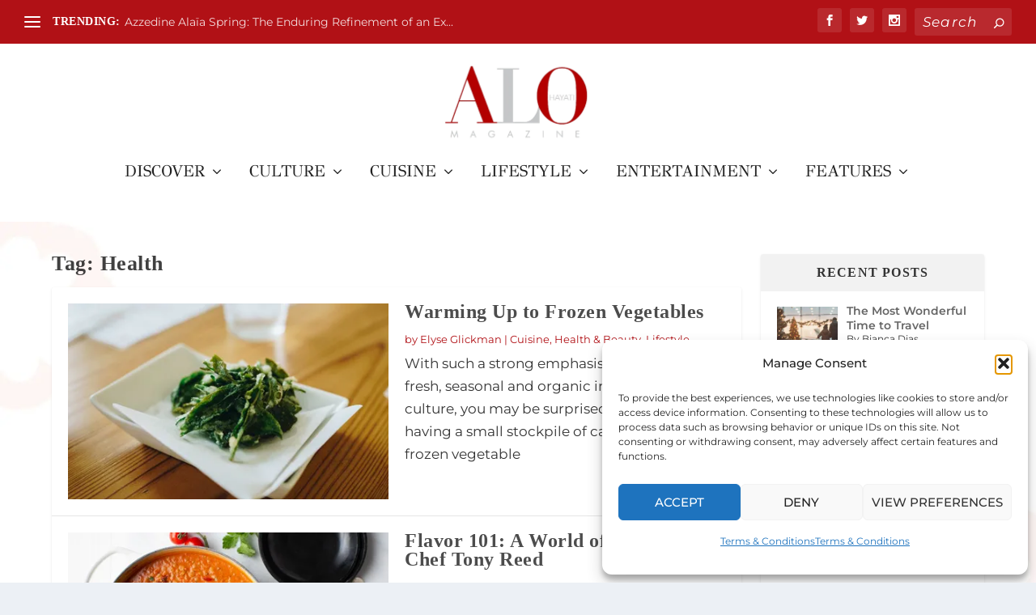

--- FILE ---
content_type: text/html; charset=utf-8
request_url: https://www.google.com/recaptcha/api2/anchor?ar=1&k=6Lcb_6AqAAAAADDFhSAZQIWgh7kOkh5jMsp1lh8f&co=aHR0cHM6Ly9hbG9tYWdhemluZS5jb206NDQz&hl=en&v=PoyoqOPhxBO7pBk68S4YbpHZ&size=invisible&anchor-ms=20000&execute-ms=30000&cb=34k7to17m6tk
body_size: 49793
content:
<!DOCTYPE HTML><html dir="ltr" lang="en"><head><meta http-equiv="Content-Type" content="text/html; charset=UTF-8">
<meta http-equiv="X-UA-Compatible" content="IE=edge">
<title>reCAPTCHA</title>
<style type="text/css">
/* cyrillic-ext */
@font-face {
  font-family: 'Roboto';
  font-style: normal;
  font-weight: 400;
  font-stretch: 100%;
  src: url(//fonts.gstatic.com/s/roboto/v48/KFO7CnqEu92Fr1ME7kSn66aGLdTylUAMa3GUBHMdazTgWw.woff2) format('woff2');
  unicode-range: U+0460-052F, U+1C80-1C8A, U+20B4, U+2DE0-2DFF, U+A640-A69F, U+FE2E-FE2F;
}
/* cyrillic */
@font-face {
  font-family: 'Roboto';
  font-style: normal;
  font-weight: 400;
  font-stretch: 100%;
  src: url(//fonts.gstatic.com/s/roboto/v48/KFO7CnqEu92Fr1ME7kSn66aGLdTylUAMa3iUBHMdazTgWw.woff2) format('woff2');
  unicode-range: U+0301, U+0400-045F, U+0490-0491, U+04B0-04B1, U+2116;
}
/* greek-ext */
@font-face {
  font-family: 'Roboto';
  font-style: normal;
  font-weight: 400;
  font-stretch: 100%;
  src: url(//fonts.gstatic.com/s/roboto/v48/KFO7CnqEu92Fr1ME7kSn66aGLdTylUAMa3CUBHMdazTgWw.woff2) format('woff2');
  unicode-range: U+1F00-1FFF;
}
/* greek */
@font-face {
  font-family: 'Roboto';
  font-style: normal;
  font-weight: 400;
  font-stretch: 100%;
  src: url(//fonts.gstatic.com/s/roboto/v48/KFO7CnqEu92Fr1ME7kSn66aGLdTylUAMa3-UBHMdazTgWw.woff2) format('woff2');
  unicode-range: U+0370-0377, U+037A-037F, U+0384-038A, U+038C, U+038E-03A1, U+03A3-03FF;
}
/* math */
@font-face {
  font-family: 'Roboto';
  font-style: normal;
  font-weight: 400;
  font-stretch: 100%;
  src: url(//fonts.gstatic.com/s/roboto/v48/KFO7CnqEu92Fr1ME7kSn66aGLdTylUAMawCUBHMdazTgWw.woff2) format('woff2');
  unicode-range: U+0302-0303, U+0305, U+0307-0308, U+0310, U+0312, U+0315, U+031A, U+0326-0327, U+032C, U+032F-0330, U+0332-0333, U+0338, U+033A, U+0346, U+034D, U+0391-03A1, U+03A3-03A9, U+03B1-03C9, U+03D1, U+03D5-03D6, U+03F0-03F1, U+03F4-03F5, U+2016-2017, U+2034-2038, U+203C, U+2040, U+2043, U+2047, U+2050, U+2057, U+205F, U+2070-2071, U+2074-208E, U+2090-209C, U+20D0-20DC, U+20E1, U+20E5-20EF, U+2100-2112, U+2114-2115, U+2117-2121, U+2123-214F, U+2190, U+2192, U+2194-21AE, U+21B0-21E5, U+21F1-21F2, U+21F4-2211, U+2213-2214, U+2216-22FF, U+2308-230B, U+2310, U+2319, U+231C-2321, U+2336-237A, U+237C, U+2395, U+239B-23B7, U+23D0, U+23DC-23E1, U+2474-2475, U+25AF, U+25B3, U+25B7, U+25BD, U+25C1, U+25CA, U+25CC, U+25FB, U+266D-266F, U+27C0-27FF, U+2900-2AFF, U+2B0E-2B11, U+2B30-2B4C, U+2BFE, U+3030, U+FF5B, U+FF5D, U+1D400-1D7FF, U+1EE00-1EEFF;
}
/* symbols */
@font-face {
  font-family: 'Roboto';
  font-style: normal;
  font-weight: 400;
  font-stretch: 100%;
  src: url(//fonts.gstatic.com/s/roboto/v48/KFO7CnqEu92Fr1ME7kSn66aGLdTylUAMaxKUBHMdazTgWw.woff2) format('woff2');
  unicode-range: U+0001-000C, U+000E-001F, U+007F-009F, U+20DD-20E0, U+20E2-20E4, U+2150-218F, U+2190, U+2192, U+2194-2199, U+21AF, U+21E6-21F0, U+21F3, U+2218-2219, U+2299, U+22C4-22C6, U+2300-243F, U+2440-244A, U+2460-24FF, U+25A0-27BF, U+2800-28FF, U+2921-2922, U+2981, U+29BF, U+29EB, U+2B00-2BFF, U+4DC0-4DFF, U+FFF9-FFFB, U+10140-1018E, U+10190-1019C, U+101A0, U+101D0-101FD, U+102E0-102FB, U+10E60-10E7E, U+1D2C0-1D2D3, U+1D2E0-1D37F, U+1F000-1F0FF, U+1F100-1F1AD, U+1F1E6-1F1FF, U+1F30D-1F30F, U+1F315, U+1F31C, U+1F31E, U+1F320-1F32C, U+1F336, U+1F378, U+1F37D, U+1F382, U+1F393-1F39F, U+1F3A7-1F3A8, U+1F3AC-1F3AF, U+1F3C2, U+1F3C4-1F3C6, U+1F3CA-1F3CE, U+1F3D4-1F3E0, U+1F3ED, U+1F3F1-1F3F3, U+1F3F5-1F3F7, U+1F408, U+1F415, U+1F41F, U+1F426, U+1F43F, U+1F441-1F442, U+1F444, U+1F446-1F449, U+1F44C-1F44E, U+1F453, U+1F46A, U+1F47D, U+1F4A3, U+1F4B0, U+1F4B3, U+1F4B9, U+1F4BB, U+1F4BF, U+1F4C8-1F4CB, U+1F4D6, U+1F4DA, U+1F4DF, U+1F4E3-1F4E6, U+1F4EA-1F4ED, U+1F4F7, U+1F4F9-1F4FB, U+1F4FD-1F4FE, U+1F503, U+1F507-1F50B, U+1F50D, U+1F512-1F513, U+1F53E-1F54A, U+1F54F-1F5FA, U+1F610, U+1F650-1F67F, U+1F687, U+1F68D, U+1F691, U+1F694, U+1F698, U+1F6AD, U+1F6B2, U+1F6B9-1F6BA, U+1F6BC, U+1F6C6-1F6CF, U+1F6D3-1F6D7, U+1F6E0-1F6EA, U+1F6F0-1F6F3, U+1F6F7-1F6FC, U+1F700-1F7FF, U+1F800-1F80B, U+1F810-1F847, U+1F850-1F859, U+1F860-1F887, U+1F890-1F8AD, U+1F8B0-1F8BB, U+1F8C0-1F8C1, U+1F900-1F90B, U+1F93B, U+1F946, U+1F984, U+1F996, U+1F9E9, U+1FA00-1FA6F, U+1FA70-1FA7C, U+1FA80-1FA89, U+1FA8F-1FAC6, U+1FACE-1FADC, U+1FADF-1FAE9, U+1FAF0-1FAF8, U+1FB00-1FBFF;
}
/* vietnamese */
@font-face {
  font-family: 'Roboto';
  font-style: normal;
  font-weight: 400;
  font-stretch: 100%;
  src: url(//fonts.gstatic.com/s/roboto/v48/KFO7CnqEu92Fr1ME7kSn66aGLdTylUAMa3OUBHMdazTgWw.woff2) format('woff2');
  unicode-range: U+0102-0103, U+0110-0111, U+0128-0129, U+0168-0169, U+01A0-01A1, U+01AF-01B0, U+0300-0301, U+0303-0304, U+0308-0309, U+0323, U+0329, U+1EA0-1EF9, U+20AB;
}
/* latin-ext */
@font-face {
  font-family: 'Roboto';
  font-style: normal;
  font-weight: 400;
  font-stretch: 100%;
  src: url(//fonts.gstatic.com/s/roboto/v48/KFO7CnqEu92Fr1ME7kSn66aGLdTylUAMa3KUBHMdazTgWw.woff2) format('woff2');
  unicode-range: U+0100-02BA, U+02BD-02C5, U+02C7-02CC, U+02CE-02D7, U+02DD-02FF, U+0304, U+0308, U+0329, U+1D00-1DBF, U+1E00-1E9F, U+1EF2-1EFF, U+2020, U+20A0-20AB, U+20AD-20C0, U+2113, U+2C60-2C7F, U+A720-A7FF;
}
/* latin */
@font-face {
  font-family: 'Roboto';
  font-style: normal;
  font-weight: 400;
  font-stretch: 100%;
  src: url(//fonts.gstatic.com/s/roboto/v48/KFO7CnqEu92Fr1ME7kSn66aGLdTylUAMa3yUBHMdazQ.woff2) format('woff2');
  unicode-range: U+0000-00FF, U+0131, U+0152-0153, U+02BB-02BC, U+02C6, U+02DA, U+02DC, U+0304, U+0308, U+0329, U+2000-206F, U+20AC, U+2122, U+2191, U+2193, U+2212, U+2215, U+FEFF, U+FFFD;
}
/* cyrillic-ext */
@font-face {
  font-family: 'Roboto';
  font-style: normal;
  font-weight: 500;
  font-stretch: 100%;
  src: url(//fonts.gstatic.com/s/roboto/v48/KFO7CnqEu92Fr1ME7kSn66aGLdTylUAMa3GUBHMdazTgWw.woff2) format('woff2');
  unicode-range: U+0460-052F, U+1C80-1C8A, U+20B4, U+2DE0-2DFF, U+A640-A69F, U+FE2E-FE2F;
}
/* cyrillic */
@font-face {
  font-family: 'Roboto';
  font-style: normal;
  font-weight: 500;
  font-stretch: 100%;
  src: url(//fonts.gstatic.com/s/roboto/v48/KFO7CnqEu92Fr1ME7kSn66aGLdTylUAMa3iUBHMdazTgWw.woff2) format('woff2');
  unicode-range: U+0301, U+0400-045F, U+0490-0491, U+04B0-04B1, U+2116;
}
/* greek-ext */
@font-face {
  font-family: 'Roboto';
  font-style: normal;
  font-weight: 500;
  font-stretch: 100%;
  src: url(//fonts.gstatic.com/s/roboto/v48/KFO7CnqEu92Fr1ME7kSn66aGLdTylUAMa3CUBHMdazTgWw.woff2) format('woff2');
  unicode-range: U+1F00-1FFF;
}
/* greek */
@font-face {
  font-family: 'Roboto';
  font-style: normal;
  font-weight: 500;
  font-stretch: 100%;
  src: url(//fonts.gstatic.com/s/roboto/v48/KFO7CnqEu92Fr1ME7kSn66aGLdTylUAMa3-UBHMdazTgWw.woff2) format('woff2');
  unicode-range: U+0370-0377, U+037A-037F, U+0384-038A, U+038C, U+038E-03A1, U+03A3-03FF;
}
/* math */
@font-face {
  font-family: 'Roboto';
  font-style: normal;
  font-weight: 500;
  font-stretch: 100%;
  src: url(//fonts.gstatic.com/s/roboto/v48/KFO7CnqEu92Fr1ME7kSn66aGLdTylUAMawCUBHMdazTgWw.woff2) format('woff2');
  unicode-range: U+0302-0303, U+0305, U+0307-0308, U+0310, U+0312, U+0315, U+031A, U+0326-0327, U+032C, U+032F-0330, U+0332-0333, U+0338, U+033A, U+0346, U+034D, U+0391-03A1, U+03A3-03A9, U+03B1-03C9, U+03D1, U+03D5-03D6, U+03F0-03F1, U+03F4-03F5, U+2016-2017, U+2034-2038, U+203C, U+2040, U+2043, U+2047, U+2050, U+2057, U+205F, U+2070-2071, U+2074-208E, U+2090-209C, U+20D0-20DC, U+20E1, U+20E5-20EF, U+2100-2112, U+2114-2115, U+2117-2121, U+2123-214F, U+2190, U+2192, U+2194-21AE, U+21B0-21E5, U+21F1-21F2, U+21F4-2211, U+2213-2214, U+2216-22FF, U+2308-230B, U+2310, U+2319, U+231C-2321, U+2336-237A, U+237C, U+2395, U+239B-23B7, U+23D0, U+23DC-23E1, U+2474-2475, U+25AF, U+25B3, U+25B7, U+25BD, U+25C1, U+25CA, U+25CC, U+25FB, U+266D-266F, U+27C0-27FF, U+2900-2AFF, U+2B0E-2B11, U+2B30-2B4C, U+2BFE, U+3030, U+FF5B, U+FF5D, U+1D400-1D7FF, U+1EE00-1EEFF;
}
/* symbols */
@font-face {
  font-family: 'Roboto';
  font-style: normal;
  font-weight: 500;
  font-stretch: 100%;
  src: url(//fonts.gstatic.com/s/roboto/v48/KFO7CnqEu92Fr1ME7kSn66aGLdTylUAMaxKUBHMdazTgWw.woff2) format('woff2');
  unicode-range: U+0001-000C, U+000E-001F, U+007F-009F, U+20DD-20E0, U+20E2-20E4, U+2150-218F, U+2190, U+2192, U+2194-2199, U+21AF, U+21E6-21F0, U+21F3, U+2218-2219, U+2299, U+22C4-22C6, U+2300-243F, U+2440-244A, U+2460-24FF, U+25A0-27BF, U+2800-28FF, U+2921-2922, U+2981, U+29BF, U+29EB, U+2B00-2BFF, U+4DC0-4DFF, U+FFF9-FFFB, U+10140-1018E, U+10190-1019C, U+101A0, U+101D0-101FD, U+102E0-102FB, U+10E60-10E7E, U+1D2C0-1D2D3, U+1D2E0-1D37F, U+1F000-1F0FF, U+1F100-1F1AD, U+1F1E6-1F1FF, U+1F30D-1F30F, U+1F315, U+1F31C, U+1F31E, U+1F320-1F32C, U+1F336, U+1F378, U+1F37D, U+1F382, U+1F393-1F39F, U+1F3A7-1F3A8, U+1F3AC-1F3AF, U+1F3C2, U+1F3C4-1F3C6, U+1F3CA-1F3CE, U+1F3D4-1F3E0, U+1F3ED, U+1F3F1-1F3F3, U+1F3F5-1F3F7, U+1F408, U+1F415, U+1F41F, U+1F426, U+1F43F, U+1F441-1F442, U+1F444, U+1F446-1F449, U+1F44C-1F44E, U+1F453, U+1F46A, U+1F47D, U+1F4A3, U+1F4B0, U+1F4B3, U+1F4B9, U+1F4BB, U+1F4BF, U+1F4C8-1F4CB, U+1F4D6, U+1F4DA, U+1F4DF, U+1F4E3-1F4E6, U+1F4EA-1F4ED, U+1F4F7, U+1F4F9-1F4FB, U+1F4FD-1F4FE, U+1F503, U+1F507-1F50B, U+1F50D, U+1F512-1F513, U+1F53E-1F54A, U+1F54F-1F5FA, U+1F610, U+1F650-1F67F, U+1F687, U+1F68D, U+1F691, U+1F694, U+1F698, U+1F6AD, U+1F6B2, U+1F6B9-1F6BA, U+1F6BC, U+1F6C6-1F6CF, U+1F6D3-1F6D7, U+1F6E0-1F6EA, U+1F6F0-1F6F3, U+1F6F7-1F6FC, U+1F700-1F7FF, U+1F800-1F80B, U+1F810-1F847, U+1F850-1F859, U+1F860-1F887, U+1F890-1F8AD, U+1F8B0-1F8BB, U+1F8C0-1F8C1, U+1F900-1F90B, U+1F93B, U+1F946, U+1F984, U+1F996, U+1F9E9, U+1FA00-1FA6F, U+1FA70-1FA7C, U+1FA80-1FA89, U+1FA8F-1FAC6, U+1FACE-1FADC, U+1FADF-1FAE9, U+1FAF0-1FAF8, U+1FB00-1FBFF;
}
/* vietnamese */
@font-face {
  font-family: 'Roboto';
  font-style: normal;
  font-weight: 500;
  font-stretch: 100%;
  src: url(//fonts.gstatic.com/s/roboto/v48/KFO7CnqEu92Fr1ME7kSn66aGLdTylUAMa3OUBHMdazTgWw.woff2) format('woff2');
  unicode-range: U+0102-0103, U+0110-0111, U+0128-0129, U+0168-0169, U+01A0-01A1, U+01AF-01B0, U+0300-0301, U+0303-0304, U+0308-0309, U+0323, U+0329, U+1EA0-1EF9, U+20AB;
}
/* latin-ext */
@font-face {
  font-family: 'Roboto';
  font-style: normal;
  font-weight: 500;
  font-stretch: 100%;
  src: url(//fonts.gstatic.com/s/roboto/v48/KFO7CnqEu92Fr1ME7kSn66aGLdTylUAMa3KUBHMdazTgWw.woff2) format('woff2');
  unicode-range: U+0100-02BA, U+02BD-02C5, U+02C7-02CC, U+02CE-02D7, U+02DD-02FF, U+0304, U+0308, U+0329, U+1D00-1DBF, U+1E00-1E9F, U+1EF2-1EFF, U+2020, U+20A0-20AB, U+20AD-20C0, U+2113, U+2C60-2C7F, U+A720-A7FF;
}
/* latin */
@font-face {
  font-family: 'Roboto';
  font-style: normal;
  font-weight: 500;
  font-stretch: 100%;
  src: url(//fonts.gstatic.com/s/roboto/v48/KFO7CnqEu92Fr1ME7kSn66aGLdTylUAMa3yUBHMdazQ.woff2) format('woff2');
  unicode-range: U+0000-00FF, U+0131, U+0152-0153, U+02BB-02BC, U+02C6, U+02DA, U+02DC, U+0304, U+0308, U+0329, U+2000-206F, U+20AC, U+2122, U+2191, U+2193, U+2212, U+2215, U+FEFF, U+FFFD;
}
/* cyrillic-ext */
@font-face {
  font-family: 'Roboto';
  font-style: normal;
  font-weight: 900;
  font-stretch: 100%;
  src: url(//fonts.gstatic.com/s/roboto/v48/KFO7CnqEu92Fr1ME7kSn66aGLdTylUAMa3GUBHMdazTgWw.woff2) format('woff2');
  unicode-range: U+0460-052F, U+1C80-1C8A, U+20B4, U+2DE0-2DFF, U+A640-A69F, U+FE2E-FE2F;
}
/* cyrillic */
@font-face {
  font-family: 'Roboto';
  font-style: normal;
  font-weight: 900;
  font-stretch: 100%;
  src: url(//fonts.gstatic.com/s/roboto/v48/KFO7CnqEu92Fr1ME7kSn66aGLdTylUAMa3iUBHMdazTgWw.woff2) format('woff2');
  unicode-range: U+0301, U+0400-045F, U+0490-0491, U+04B0-04B1, U+2116;
}
/* greek-ext */
@font-face {
  font-family: 'Roboto';
  font-style: normal;
  font-weight: 900;
  font-stretch: 100%;
  src: url(//fonts.gstatic.com/s/roboto/v48/KFO7CnqEu92Fr1ME7kSn66aGLdTylUAMa3CUBHMdazTgWw.woff2) format('woff2');
  unicode-range: U+1F00-1FFF;
}
/* greek */
@font-face {
  font-family: 'Roboto';
  font-style: normal;
  font-weight: 900;
  font-stretch: 100%;
  src: url(//fonts.gstatic.com/s/roboto/v48/KFO7CnqEu92Fr1ME7kSn66aGLdTylUAMa3-UBHMdazTgWw.woff2) format('woff2');
  unicode-range: U+0370-0377, U+037A-037F, U+0384-038A, U+038C, U+038E-03A1, U+03A3-03FF;
}
/* math */
@font-face {
  font-family: 'Roboto';
  font-style: normal;
  font-weight: 900;
  font-stretch: 100%;
  src: url(//fonts.gstatic.com/s/roboto/v48/KFO7CnqEu92Fr1ME7kSn66aGLdTylUAMawCUBHMdazTgWw.woff2) format('woff2');
  unicode-range: U+0302-0303, U+0305, U+0307-0308, U+0310, U+0312, U+0315, U+031A, U+0326-0327, U+032C, U+032F-0330, U+0332-0333, U+0338, U+033A, U+0346, U+034D, U+0391-03A1, U+03A3-03A9, U+03B1-03C9, U+03D1, U+03D5-03D6, U+03F0-03F1, U+03F4-03F5, U+2016-2017, U+2034-2038, U+203C, U+2040, U+2043, U+2047, U+2050, U+2057, U+205F, U+2070-2071, U+2074-208E, U+2090-209C, U+20D0-20DC, U+20E1, U+20E5-20EF, U+2100-2112, U+2114-2115, U+2117-2121, U+2123-214F, U+2190, U+2192, U+2194-21AE, U+21B0-21E5, U+21F1-21F2, U+21F4-2211, U+2213-2214, U+2216-22FF, U+2308-230B, U+2310, U+2319, U+231C-2321, U+2336-237A, U+237C, U+2395, U+239B-23B7, U+23D0, U+23DC-23E1, U+2474-2475, U+25AF, U+25B3, U+25B7, U+25BD, U+25C1, U+25CA, U+25CC, U+25FB, U+266D-266F, U+27C0-27FF, U+2900-2AFF, U+2B0E-2B11, U+2B30-2B4C, U+2BFE, U+3030, U+FF5B, U+FF5D, U+1D400-1D7FF, U+1EE00-1EEFF;
}
/* symbols */
@font-face {
  font-family: 'Roboto';
  font-style: normal;
  font-weight: 900;
  font-stretch: 100%;
  src: url(//fonts.gstatic.com/s/roboto/v48/KFO7CnqEu92Fr1ME7kSn66aGLdTylUAMaxKUBHMdazTgWw.woff2) format('woff2');
  unicode-range: U+0001-000C, U+000E-001F, U+007F-009F, U+20DD-20E0, U+20E2-20E4, U+2150-218F, U+2190, U+2192, U+2194-2199, U+21AF, U+21E6-21F0, U+21F3, U+2218-2219, U+2299, U+22C4-22C6, U+2300-243F, U+2440-244A, U+2460-24FF, U+25A0-27BF, U+2800-28FF, U+2921-2922, U+2981, U+29BF, U+29EB, U+2B00-2BFF, U+4DC0-4DFF, U+FFF9-FFFB, U+10140-1018E, U+10190-1019C, U+101A0, U+101D0-101FD, U+102E0-102FB, U+10E60-10E7E, U+1D2C0-1D2D3, U+1D2E0-1D37F, U+1F000-1F0FF, U+1F100-1F1AD, U+1F1E6-1F1FF, U+1F30D-1F30F, U+1F315, U+1F31C, U+1F31E, U+1F320-1F32C, U+1F336, U+1F378, U+1F37D, U+1F382, U+1F393-1F39F, U+1F3A7-1F3A8, U+1F3AC-1F3AF, U+1F3C2, U+1F3C4-1F3C6, U+1F3CA-1F3CE, U+1F3D4-1F3E0, U+1F3ED, U+1F3F1-1F3F3, U+1F3F5-1F3F7, U+1F408, U+1F415, U+1F41F, U+1F426, U+1F43F, U+1F441-1F442, U+1F444, U+1F446-1F449, U+1F44C-1F44E, U+1F453, U+1F46A, U+1F47D, U+1F4A3, U+1F4B0, U+1F4B3, U+1F4B9, U+1F4BB, U+1F4BF, U+1F4C8-1F4CB, U+1F4D6, U+1F4DA, U+1F4DF, U+1F4E3-1F4E6, U+1F4EA-1F4ED, U+1F4F7, U+1F4F9-1F4FB, U+1F4FD-1F4FE, U+1F503, U+1F507-1F50B, U+1F50D, U+1F512-1F513, U+1F53E-1F54A, U+1F54F-1F5FA, U+1F610, U+1F650-1F67F, U+1F687, U+1F68D, U+1F691, U+1F694, U+1F698, U+1F6AD, U+1F6B2, U+1F6B9-1F6BA, U+1F6BC, U+1F6C6-1F6CF, U+1F6D3-1F6D7, U+1F6E0-1F6EA, U+1F6F0-1F6F3, U+1F6F7-1F6FC, U+1F700-1F7FF, U+1F800-1F80B, U+1F810-1F847, U+1F850-1F859, U+1F860-1F887, U+1F890-1F8AD, U+1F8B0-1F8BB, U+1F8C0-1F8C1, U+1F900-1F90B, U+1F93B, U+1F946, U+1F984, U+1F996, U+1F9E9, U+1FA00-1FA6F, U+1FA70-1FA7C, U+1FA80-1FA89, U+1FA8F-1FAC6, U+1FACE-1FADC, U+1FADF-1FAE9, U+1FAF0-1FAF8, U+1FB00-1FBFF;
}
/* vietnamese */
@font-face {
  font-family: 'Roboto';
  font-style: normal;
  font-weight: 900;
  font-stretch: 100%;
  src: url(//fonts.gstatic.com/s/roboto/v48/KFO7CnqEu92Fr1ME7kSn66aGLdTylUAMa3OUBHMdazTgWw.woff2) format('woff2');
  unicode-range: U+0102-0103, U+0110-0111, U+0128-0129, U+0168-0169, U+01A0-01A1, U+01AF-01B0, U+0300-0301, U+0303-0304, U+0308-0309, U+0323, U+0329, U+1EA0-1EF9, U+20AB;
}
/* latin-ext */
@font-face {
  font-family: 'Roboto';
  font-style: normal;
  font-weight: 900;
  font-stretch: 100%;
  src: url(//fonts.gstatic.com/s/roboto/v48/KFO7CnqEu92Fr1ME7kSn66aGLdTylUAMa3KUBHMdazTgWw.woff2) format('woff2');
  unicode-range: U+0100-02BA, U+02BD-02C5, U+02C7-02CC, U+02CE-02D7, U+02DD-02FF, U+0304, U+0308, U+0329, U+1D00-1DBF, U+1E00-1E9F, U+1EF2-1EFF, U+2020, U+20A0-20AB, U+20AD-20C0, U+2113, U+2C60-2C7F, U+A720-A7FF;
}
/* latin */
@font-face {
  font-family: 'Roboto';
  font-style: normal;
  font-weight: 900;
  font-stretch: 100%;
  src: url(//fonts.gstatic.com/s/roboto/v48/KFO7CnqEu92Fr1ME7kSn66aGLdTylUAMa3yUBHMdazQ.woff2) format('woff2');
  unicode-range: U+0000-00FF, U+0131, U+0152-0153, U+02BB-02BC, U+02C6, U+02DA, U+02DC, U+0304, U+0308, U+0329, U+2000-206F, U+20AC, U+2122, U+2191, U+2193, U+2212, U+2215, U+FEFF, U+FFFD;
}

</style>
<link rel="stylesheet" type="text/css" href="https://www.gstatic.com/recaptcha/releases/PoyoqOPhxBO7pBk68S4YbpHZ/styles__ltr.css">
<script nonce="wK1a7YrvtNBqIJ1jiemzFQ" type="text/javascript">window['__recaptcha_api'] = 'https://www.google.com/recaptcha/api2/';</script>
<script type="text/javascript" src="https://www.gstatic.com/recaptcha/releases/PoyoqOPhxBO7pBk68S4YbpHZ/recaptcha__en.js" nonce="wK1a7YrvtNBqIJ1jiemzFQ">
      
    </script></head>
<body><div id="rc-anchor-alert" class="rc-anchor-alert"></div>
<input type="hidden" id="recaptcha-token" value="[base64]">
<script type="text/javascript" nonce="wK1a7YrvtNBqIJ1jiemzFQ">
      recaptcha.anchor.Main.init("[\x22ainput\x22,[\x22bgdata\x22,\x22\x22,\[base64]/[base64]/[base64]/bmV3IHJbeF0oY1swXSk6RT09Mj9uZXcgclt4XShjWzBdLGNbMV0pOkU9PTM/bmV3IHJbeF0oY1swXSxjWzFdLGNbMl0pOkU9PTQ/[base64]/[base64]/[base64]/[base64]/[base64]/[base64]/[base64]/[base64]\x22,\[base64]\\u003d\\u003d\x22,\x22KMOxPUDDiyFSw4NFworDusKPVErCnHB1GsOBwqDDksOhXcO+w6TCnEnDozQFT8KEYBttU8K0c8Kkwp4Jw4EzwpPCosKdw6LClFIiw5zCknFLVMOowoASE8KsDFAzTsO5w57Dl8Okw6DCuWLCkMKSwofDp1DDh2nDsBHDmcKePEXDggjCjwHDiDd/wr1Owo92wrDDsRcHwqjCt3tPw7vDixTCk0fCuTDDpMKSw6Ulw7jDosKBLgzCrlPDnwdKAVLDuMORworCrsOgF8K9w6cnwpbDtBQ3w5HCgWlDbMKAw5fCmMKqEcKawoI+wr3DgMO/SMKlwrPCvD/CosO7IXZ4GxV9w6fCkQXCgsKIwq5ow43CgcKxwqPCt8KVw4s1Kig+wowGwpljGAotUcKyI2fCjQlZbMO3wrgZw6dVwpvCtwzCsMKiMFDDtcKTwrBtw480DsO7wqfCoXZ+IcKMwqJ6VmfCpAJmw5/DtwDDnsKbCcK4CsKaF8Ozw7giwo3ChsOEOMOewq/[base64]/[base64]/PsOkeFQGwpTCqko+w4wewrE+wqHCqCLDq8KwCsKvw7coVDIbAcORS8KLMHTCpFtZw7MUX0Fzw7zCvMKUflDCrGjCp8KQPk7DpMO9Yi9iE8K6w63CnDR6w6LDnsKLw7DCpk8lacOofx0sWB0Jw40/c1ZiYMKyw492LWhua3PDhcKtw4zCvcK4w6tFbQguwoHCqDrCliTDrcOLwqwdFsOlEURnw51QNsKNwpguIcOgw40uwrjDmUzCksO6E8OCX8K/JsKSccKifcOiwrwPHxLDg0nDrhgCwql7wpI3KFQkHMKIL8ORGcO9dsO8ZsOHwqnCgV/[base64]/[base64]/Do8Khw6LCncKawocwwpjCv8OMw5wxMDNMH0MDbwjCtRZIHW0HfzIswqE9w59MScOIw55SPT/[base64]/EsObw5g9w45EXUDDjcO3wrlKMx/[base64]/wo5JasK/HcOeG8KPwrktJGpww7PDl8KEK8Kuw5/ChMO9WWF7TcK3w5XDlMK7w7/CvsKmOXvCpcO8w5nClmfDhgLDuw02cS3DqMOfwqY/LMKDwqRGD8OFbMOcw40SalXCqy/CuHjDk0XDu8OVIQnDtDkDw5rDhg/Cl8ObLXFFw7vCnMOrw442w4dOJkxqbBN5BsKBw4Frw5Muw5jDlgNTwr8pw5tpwqITwqXCt8KTJsOpIFhtLcKCwp5cEMOFw7TDmsKAw6sCK8OBwqhhIEd9D8OhbhjCnsKwwqA3w4law4fDkMOMAcKOTlDDpMOgwoV4NcO4Ui5wMMKobiIlF09EVsKZUVLCm03ClAltLm/CrHc2wpN5wosew7HCscK0wqnCqsKlbsK6O2/[base64]/DrcKCbFxWw5zCi2hXwpDCnEXDosOKwoAQecKqwqFHR8O/LBLDiDhNwpl+w5M+wofCtx7DrsKZDVPDvhTDiTbDmTHCmnZawrw9flXCoD/Cn1QMDcKhw6jDsMKxCyjDjHFUw4bDusOMwqsGE3HDh8KqXsKVG8OswrdHBRvCrcK3fiDCucKtP0kcVMO3w6rDmSXCncKPwo7CgxnCtEclw6nDucOJacKkw5TDucK4w5nCnhjDvioKZMOUFFvCikbDtWYdIMK7ETMfw5t0CzlzB8OBw4/[base64]/Chj/[base64]/fcOEw6onw6jCjcOdw77DlBXDn37DmCEWHcOswrF/wqpIw4kYUMOaWcOAwr/[base64]/ClAESw5nCkwTDrV18w7nCt8KlecKPw5fDpsOpw5sbwoRxw5DDimIgw5QCw4pufMKpwp7DqcO5EMKSwr3CiDHCncKEwpvCisKfSWvCocOhw6sDwpxowqsgwpw/w4HDrVnCtcKvw67Dq8Ktw4jDssOTw4tOwrnDkwbDl2kowpzDqjPCocOTIBtdflHDp1PCiFkgJXFnw6zCmcKhwqPDmcODDMKbBzYEwoZkw7pow4/DscKKw7t3EcObT3U/K8ORw4cdw5I7TCtyw7sbZcOZw7xewr/[base64]/[base64]/wpYuwrVAEcOiacOufT4pw5rCvxdPTysQX8K4w4UMbcK3w7DCkF4Pwo3Cp8Odw7ZHw6ZPwpDCtsK6wrfDgcObPjHDoMKEw5UZwqRVwqUiw7JmTcOKTsOGwpVKw6ocBFnCizzCmcKJc8OWMT8Hwo4WTMKdfF/CuRQjcMOpf8KkVcKIRMO1w4zDrMKbw5DCosKmBMO1SsOPw4PChXEQwpvCjD/DisK1bUnDn3EBJ8KjUsOOwqLDuiBXYsOzMMKfwrISF8K6ZUMPexnDlFs3w4LCvsKCw7ZBw5kGOn08JCPCixPDncKjw6d7QGJRwp7DnT/[base64]/CgHh4w5RSw77ChMK3BMOpLkvCqsO3wrUSw5/DtMOiw6/DkVgGw5fDv8KkwpA2wqnCng80wo52X8OGwqXDicKABBzDvsO2wopoWMKtVsO9wp/[base64]/DgyjCnS7CocKVD8OLw5RswrLDqUPDl8KSwoNxwqnDgsOcF1pmLsOedcKiwrgAwrI/w542EW3DrBzDsMOuYQfCh8OcWVZUw5k9acKRw4Qxw5M0Zk5Lw53DuzPCojXCpsOlRsO8LmbDnwRhWcKBwr3Dq8OuwqzCpARrJRvDqUXCusOdw7rDtgvCrQ3CjsKhYgbDhjTDoE3Dlj/[base64]/[base64]/ZxjDr8KLZsO/wqPCn0nCuDFFwpnChsKcw5rCnWLDhgDDuMORG8KaRhJGK8KZw5jDl8KBwpcZwpfDoMOwWsOpw6hjwpoCLAPDscKYwos0bzAwwq9yLEXChQrDv1rCuDFvwqcIdsO1w77DuhASw7tIFn7Dqi/ChsKhBmp6w4IMDsKBw5I0RsK1w40LBXHCjlfDrwZnw6rDvcKiwrF/w7tzOlzDtMO4w5XDsCsUwq7ClmXDvcOVI192w4xyIMOsw6xwIsOgQsKHf8KnwpPCl8KmwosOEsKSw5t6CwfCvycLNl/DogNXS8K4A8OwGikyw7Bzw5HDqsOBacOcw77DvMKTUMOAS8OSZcKlwq/[base64]/HsKjwpPCtjFoBMKYw41RLsK1GsOwwpYgwp0iwrUGw57DmW/CpcO/OsKHEsOtPTLDtcK0wrFcAmrDrk1lw5dow6nDsmo9w6c5WUBLbU3CgSQ+LcK2B8K7w4NfS8Oew5/CkMOwwoUzJAPCpcKQwonDqsK5Q8O7OA1gbjcgwrccwqQEw41HwpnCnTHCrMKtw7MEw7xYLMOXKy/[base64]/CmEZ/wrHDv8K7wqwOw7ZWVMKMLDnCrcKQT8OHwqvDhS9Bwp/DrsKXIjc8fsKyMmYLE8OIQ0nChMKKw7HDjThsCzsow7zCrMO/[base64]/QybCu0EJS8OvIcKrwonCnwVbZ8O2wozCsMK3w7nDlDN4w79wAsOZw5EeXTnDswpjIGxFwp0HwooBOsOHOiFDbsK8fWzDoUs1eMO2w4A1w6TCn8OPasKsw4DChsKgwpYBPh3ChsKwwpbDoFnChH4gwrc2wrMxw6HDnlHDt8K4HcKxwrEHT8KfNsK/wqk5RsOEw6kawq3DosK7w5jDrDbCj1k9VcOHw5FnASrCvsOKAsKKccKfCBs/d3LCtsO4ThkyYsONUMO4w4VwbV3DqXlNFTpowo5ew6wgBsKEVcORw7jDgArCqntxVlrDthzDkcOlJsOoUEEGw44bYTnCgE9iwo8dw6fDr8Kub03Crn/DusKvV8KeQsOOw7krd8OuJMKhW2bDiBAKA8OiwpTCmSwpw4fDk8OcdsKQfsKmGyBnwowvw5NVw4JYAhMqJn7CtSvCg8OJUiMGw5rCusOuwqrCgSlUw4xrwrDDlAjDnRIMwofCrsOhEsOnNsKJw7h2LsKRwqtOwrbCqMKQcgM8UcO2IsKSwpXDlWAew7UqwqnCqT/Cn3RzWcO0w7Y/wphxMlTDkcK9S1zDhyd3esKaT2bDnmbDrCXDkgpPIsOcKcKww4XDicK5w4DDucKWbcKtw5TCuGjDuVzDjw1bwrJ0w458wqR1I8KTw5bCjsOBHMOowpTChCDDlsKQW8OtwqvCiMOZw7bCv8Kcw6B0wpAXw6d/WAjDhgjDhlY0V8OPdMKhfMK8w6vDlVlHw6haPQ/Chx5cw7oWFlnDtsKtwq/CusKGwp7CjVBzw6fCscKWJsOJw5BdwrVgHMKVw61bFMKBwrnDoVfCs8KVw47CnwxoNcKRwoVrEjbDg8KbKULDgsOxKFtoajfDsknCrmhOw6AkZMKHX8OhwqfClsK2MmvDkcOvwrbDrMKbw7FLw7ldTMKVwp/CmsKew57DrnPCocOHCxJwU1HDgMO/wpoANyIawoHDm0syZcKyw7JUYsKXRW/CnTXCjnrDsmoQLxLDnsOqwqJmLcO+HhLCg8KgO197wrzDm8K+woDDrGDDoXR+w40KZcK9NsOqcjcKwo3ClV7DncObBT/[base64]/DmBLDl8K2Z8O3QkrDqcKySMOnw5x5DG1FHF81dsOzTCHCg8OzWMKqw6jDnsOtSsOSw7xZw5XCi8Khw5hnw7N0HMKoMyRmwrJbHcOswrV+w4Ytw6vCnMKowrvDjxfCvMKoWMKrH3R4bl1wRsO/asOjw498w53DocKPwrjDocKKw4rCkC9XRUg2MQN9UzBLw6HCicKmL8ONZB3CoSHDqsODwrDDsDTDlsKdwqxxITXDhlZvwq0aBMOaw6QKwpNEMmrDlMORAsOtwopOYTk1w4/CpsODIVXDgcOyw7/[base64]/Dp27DlsK5G37DqmJNUEETw4XCr2bCv8K5wofDp3t/wpJ4w6h3wrRgaUHDiFbDt8KTw5nDrMO2a8KMeUxgTQ3Dn8KvNxfDhG4lwpnChCpXw4oZJ1w3ZBMIwpzCksKLIAMpwpfCk00ew5MAwq3Cs8OcZnPDgsKxwofCvkvDmwRXw6/CvMKTFsKtwp3Cj8KQw7JywoV2A8OaC8KmH8OjwovCu8Kpw7HCmlDCj2HCr8KpYMK+wq3Cs8OaUcK/wrk9HmHCghHCnjZPwpXCqEx6woTDtMKUCMOSIcKULgrDg3bCsMK5FMOJwodAw5XCtcKNwrnDqxZoCcONEgLCvHrCi1XCn2vDpGgCwqkdE8K0w5zDnsKRwr9JYxfCplNBakfDusOjYcK6QTBcw7cvXMO4W8O7wpfCtMO/NVDDhcKDwrfCrCJPwr/DvMKcNMOuDcOyFmXCu8OQQMOTajo+w4EKwqnCu8OwP8OMGsOJwoDChw/[base64]/Q8OpwpXDvnd1DGvDlz7DisOOwqTDuVvCkcOTCmvCjsKcw7p8WGvCsV/DrSXDmAnComsIw63DjyB1XSI9ZsOoTgYxBjzCtsKiQXsUYsO8EMODwocew7RrSsKKOVMewovDrsOydTzCrsK3HsKzw6wNw6czZH1CwonCshPCoTBCw413w7QWE8O3wppqaAjCncKYR2M/[base64]/DsUPCpEFyTMKrYBI8WCrCpMOYNzbDjMOZw67Doh1/CwrCjcKRwp99dsKJwrAhwrkKCsK9aC4JG8Ovw5BhZlBjwoMyQsOLwo0SwpRdI8OpawnDh8OjwrgGw6PCv8KXEMKiw7UVUsKgWATDm3bCkG7CvXRLw5AtYAFzAj/[base64]/Cuj9yN8KNw4sDDWxZIjgUwoJkw54ZLlA/wqvDnMOXNm3CkwAnTMOTQF7Du8KzWsODwpwLMn7DrsK9aULCk8KcKX19Z8OqHMKuGsKWw63Du8OJw7dzJcOCIMOKw5kFPk7Dm8Kham3CrTBmwqAow4ZoPVbCpUFXwrUCdB3CnTnCk8OIw7I/w5d8G8OhN8KWS8OOcMO0w6TDkMOMw77Cl1kAw7cAKmBoSFQhBsKJYcK2LsKRXsKLfQogwoUdwp3DtsOfHMO6IcOawp1BFcKWwqU6w53Ck8OEwrp2w6AZwqzChzFuQzHDq8OwY8KQwpHCusKUFcKaU8OIa2jDgcKow6/[base64]/DlsOqw5jCjsKRCDgTwq9NOjQ+wqvDtTpowo1aw5zDl8KrwrgUDmcsNcOFw5FTw4UlQTAIcMO4w5ZKQ08HOCbDh0jCkA4Vw5jDmV/Dm8Osem4uP8OpwqPDlxjDplgCBEfDhMOwwrk+woV4A8Oiw5XDusKPwonDtcOmwq/DusKBe8O0w4jDhifCjsOUwo0BJcO1PHFRw7/CksO3w5HDnAnDpW1Lw4vDh1EEw50ew6rCgsOmazDChcOJw7ZEwoPCo0k6WzDCtl3CqsOww6nCqsOmDcOrw54zKcOGw7bCp8OKaC3Ckk3Cn2R4wr/DvSrDp8KRFBNQBGzCjsOGGMKFfAjChBjCpsOhwoQjwo7ChTbDlWhYw5TDplnCnjfDvcOMTMKIwo3DkkZLA2/DhjUULcOPJMOkeF80LULDpAk/blbCtRULw5ZWwrXCgsOaasODwp7CosO7wrbCrHh8C8KAR0/ChwYnw77Cp8KIb2EjRMKBwrQfw7IpLj/DoMOuWcK7Sx3CuGDDvcOGw59NECp7dn4xw59Gw78rw4LDpcKpw5LDiRzCvxhxZ8KOw556ERbCocOYwqVMJCNPwpUmScKObyDCjgIUw7/DuB7CvnIzeWwDA2bDqQglwqLDmMOyHClVEMKlwolQbMKDw6zDp246H28dDMOGSsKzwrHDpcOvwotIw5/DjAjCosKzwrEnw59Sw5MHZ3bCpA0kw4fCqEfDvcKkbcOqwosVwp3Ch8K3RsO+P8Kmwp1MJxfCkjQuFMOwdMKEBsO4w6tTGk/CoMK/VcKvw6/CpMO5w4hyeAllw7vDicKYHMOJw5Y3QUfCoxvCocOrB8O7WGETw5fCtsKDw4kFaMKFwrR5McOVw61MG8Kow51MTMKRfi8pwr1fw7XCusKPwoLDhsKCVsOXwqfCulFcw7DCmnjCusKKV8KaA8O6wos8JsK/KMKKw55qbsOfw77Du8KOQ0Q8w5R+FMOEwq5rw5ZmwpjDlR3Cp1zCjMK9wobCmsKuwrrCin/[base64]/wrQ7worDvsKCMk7DpcKow6jDqk7Cj8KhGcOowq1dw7/[base64]/DhC3DkExhBcKhSCojw63DicKvw79gwph0PsO+W3fDlzHCkcKMw5RXWkHDsMOdwrEjRsODwpXDtMKaU8ONwqzCh1gfwqzDp398LMOywp/[base64]/D8OmeHg2w6EtDcOZw4PCnUsFV8KWfMOKK8Kfw5AvwoYjwq7DncOyw5rClg4PRzbDq8KVw5kmw5cFNATDmDvDgcOPMivDhcKBwr3CjcOlw4PDtyMcWEwew4h8wpfDrMKhw5sHGcKdwpXDmDdlwojCilXDrQvDrsKrw4gpwpsnbWEswpRuSsKVwr5xaj/ClkrCrXYhwpJYw5ZgSVPDmxrDmMKZwoY5PcO6w6/Cm8OnfQgHw4FGRB86w7A2FMKOw7Jawpl+w6MTD8ObIcKqw6U8YHptVyrCljEzJkPDm8ODPsKDDMKUEcKEBjMSw6g1Ky7DrCjDksOowprDucKfw6xFYwjDksO6EwvDtFdFZlBwZcOaBsKMQsOsw5/CkT/ChcKEwoLDph0VTCIJw73Dk8OJdcO/ZsKBwocgwprCqMOWYsOkw6J6wpDDrDtBFBpcwpjDsnQlTMO8w6ZTw4PDisKhQm5HCsOwKXXDvErDrcOdG8K0OgXChcKOwqHCjD/Ci8KmdDcKw7NvW0jDhlwTwrojFcKewqRyK8OGUyLCjmNGwrgBwrDDi3hvwqFQOsKYYlnCoBDCqHBUPU9TwrkywrvCllVZwqlAw6ttUCvCt8OaOcONwpfCtX8vYCQyMgXDhsO+w4vDlcOew4QIfsOjRXR0wojDpg16w5vDhcK7CgjDlMOowo0SCgfCsj5/w64twofCvmksQMOVQEBNw5oMEsOVwrMOw55bS8OlLMOUw4hCUDnCoHnDqsKudsKuS8KvOsKrw4bCrcKjwp84w4XDgkETwq7DtRbCtDcXw68MHMOLACXCs8Ozwp/[base64]/CqSLClcOqw7MowpRNDsOawp3DjsK6woXCom06wq/DgsObPjgfwrvCgC59UGpMwoXCtBc3TXHCqRzDgWbCk8ONwrfClVTDrmLDm8KVHFBMwpnDkMKIwpXDsMO6JsK8wrEVZCnDhz8ewprDgQo1EcKzcMK+URDCu8OjP8O7ecKlwrtow5zCl17CqsKzd8K/XsOkwrgUdMOlw69uwq7DgMOFaGYobMKDwo1rRcKFUFvDqcOhwpB7YsOxw6vCqTLCi14WwpUowrd5T8KaUMKTNU/DvX57e8KMwrbDiMKDw4PDscKGw5XDryXCqkDCrsKEwrLCucKvw7bCgjTDvcKzFMKnRkHDj8KkwqnCqcKaw6jCicOyw64CZcKQw6p/UVl1wpoFwoxeO8K4wr3CqknDicKfwpXCs8KLSAJOwqsnw6LDrsKDwotuDsKiAwPDt8OTwoTDt8OkwoDDln7Dhl3ChcKDw7/CscOkw5gcwo0fFsOpwrU3wopqGMORwpQAfsK3wph0esKEw7Zmw65CwpLCihzDtzzChUfCj8OnKcKqw4N8wqLDk8OZVMOgPiJUVsK3W01sTcOkEMKoZMOKKsO0wpvDoU/DssKow5bDmyfDiAMBbWbDmThKw5Jrw6Y/wqLCjxjDiCXDmsKNDcOEwoRAw6TDnsKfw5nCsUZ7M8K3HcKZwq3Cs8O/NzdQC2PClkguwpvDn11yw6XDum/DoWsMw4U5B1zCjMORwpsgw53DpUdhPMKaA8KIQ8KBcQZQPMKocMOcw6thXlnDiGbCkMOac3NFGx5GwpoWHsKfw714wprCjmxMw5XDuC/[base64]/DtsOgCcO2worCvMK3wr8xw4o+w7MXT8KzRTJtwrzDvcObwq/[base64]/wqPDi8OfB3rDisO1MSjCj8OnPBTCiXckw6XCgRrDtjZzw6VbO8KuLxwkwqvCjMKJwpPCq8K+w4fDg1hgCcKdw6nCl8KVEXBaw4fCtXlBw6jChXhww5vChsORVGLDnlzDlMKZPBlAw4jCq8Kzw7sswo/ChMOXwqppw5fCi8KZKmB8bAxJCcKlw6zDi24xw7sJOFTDtcOCf8O8FMOacgZxwrvDjBNFwoLCtxjDhcOTw54fScOgwqRDRcK5QsKQw4ESwprDj8KIeRDCiMKDwq/DnMOdwrXCp8Oabzo8w4Aofk3DnMKOwqfCqMONw4DCrsOmwqnCuHDDpmxww6/[base64]/[base64]/ChcKxwqTCi2LDuFXDmsOaw6fCqwvDozrCisOPGcKaOMKFwqDCj8OLJMK2SsOlw5XCkwHCqmvCu18Yw6TClsO0LzRXwo7DiAE3w49pw6lKwokrEjUfw7cMw6VPaiFUUW/DmU3DicOVLzJGwpkBZCvCt3QecMO8BMOkw5rChCrDusKcwrPCj8OhUsOXXifCviV5w6/DrELDosOGw6MfwpHCv8KTGQbCtTIMwo/DiQpoY1fDgsOuwptGw63Dix5mCMOIw6Yswp/CjMK7w4PDl10Vw6/Cj8OiwrhTwpx8G8O4w5/CmMK+IMOxLMKowrzCjcKBw7B+w4rCvcKvw6leQ8KmecOfI8Opw57CoX7DgsOiNn7Cj0jCmglMwrLCuMKoUMKkwoMzwrcoGmARwrY5J8KZw5I1HnYRwrMFwpXDqVjCu8K/CTM3w7nCtCpDesOLwrHDvMKHwqLCpkjCs8K6Sh0Ywq7DvUEgOsOWwoYdwpLCh8ORwr4/w4Vuw4DCnFpsMTPCj8OrWChFw63Cv8KSJhtjwqvCuVDCjhwuYxPCl1wMPFDCgXvCmzNAFjDCoMKmw7nDgh/CjDBUW8O/w5wmDcKAwoksw4bCu8OTKRNzwovCr03CqxXDki7CvxgrQ8O9MMOOwpMGw4jDnTZUwpfCrMOKw7LDqy3Chi4UOgjCtsO6w7xWeUUTC8OYw7nDtCDDkTFVYibDscKHw7nCkcOSQsKOw5/CkCkmw6dGel93LXzCkcOvc8Kbw7kEw6TClSrDgH/DqmZNf8KAZHghZlV4W8KECMOvw57Cuz7Cn8KJw5NJwofDnCzDtcOkWMOUIcOBJmlyVWcFw6VtbHrCocK+UWY5w4HDo2Zid8O4ZEPDokjDtmUDLsO0MwLDpsOUwpTCsnAXwoHDoxBuMcOtFV8/cFPCp8OowpJIexTDvMKowq/CvMK1wqdWwoPCusKPwpfDmFPDisOGw6jDmyXDncOowqvDg8KDPk/Dn8OvMsOYwqhoZMKRA8OcGcKRP1oSwqAYW8OZPEXDrU/DoVfCpcOmPRPCqBrCgcKdwonCg2fCh8Oswq0MHy0Cw7NYw60gwqLCo8OGSsK/IMK/[base64]/ColkFwpnCp8K/[base64]/w78pfVzCi8KWw7IMwr4QB8OaPcKQSQd3BMK7wplQwqAKw7vCuMOTTsOMDXzDm8OsdcKxwqDCpiFzw4LDu3LDvWrCjMOAw4/CtMKQwp1pwrIDNQgxwrcNQl9Pwr/DtsO5CMK1w7DDosKWw4kLZ8K+NmtOw7oiI8KXw7wWw6BoRsKXw6Rzw5kBwrrCncOjOAPDnCzCiMOnw77CnlljBcOQw5vCqy8ZPCrDgC85wr45TsOTw7pPUk3DqMKMdUMaw617d8OTw7jDl8K5RcKtbMKEwqLDucKsaE1Wwrw+eMONT8OSwqjCiFTCkcO/woXDqw0sLMOxYj3DvSIIw7FCT11rw6/Cu3RLw5HCr8Ocw49sRsKewozCnMKIQ8OxwonCiMOGwrfCjWrCp3xJXVnDr8KmOxtywrjDq8KMwrpCw6rDusORwq3Cr2ZyTkM2wok/w4jCrTMOw7ASw7FSw6jCksO8ccK8UsOCwozCrcKlwo7Cv3Rtw7jCl8OwQgMYasKDDRLDgBrCiQ7Ch8KKbsKRw5jDvsO9TFPChcKnw7ADHMKUw4vDokHCtMKzFnXDmHXDli/DrHfDt8Oiw5Few5DCjh/CtX8Rwpovw5lcK8KodMOuw6p2wrpew6rCl1/DnUkVw4PDkyXCk3TDsBcFwrjDm8Ohw7tVcyLDox7CjsOrw7Ibw5vDkcK9wo/CpUbCjcKOwp7DkMO0w5Q0FALCjVPCvwAgPmzDphsjw5I6w43DmnzCkF3Ci8KbwqbCmg8zwr/CvsKpw4sfQ8O0wrNJKV3DnkQTZMKSw6orw7jCk8O5w7TDtMO3exvDp8Ohw77CownCv8O8IcKZw5jDicKiw5nCmU1GJ8K6M3ROw54DwqstwrNjw7Jiw7nCg3MSB8KlwqRYw7gBMi0dw4zDoC/DncO8wpLCh2/CisODw6HDn8OHS1dMOm8UPFcaCcOZw53DqcKCw7FqDlEPGsK9wrkkcXbDs1ddeVXDuiBzDFg3wp/DpsKcDGJuw6Q1w6h5wrfCjQbDrcOnSEnDv8ObwqV4wqIcw6Y4w5/CnlFgOsKaOsKzwqV3wogjI8OqEjI6DSbCjHHCt8KLwr/Dg0dzw6jCmkXCgsKUKEPCpcOQCsOfwo4qD17CtiUIQEvCrsKeZMOWwrA0wpBcDRlRw7nChsKwHMKowoVcwojCisK6c8OrTD4CwrQ6SMKnwqXCmgzCjsORdMOVb3DCpGErDMKXwr9bw5fChMO3O1sfMloBw6clwrh9TMKDw4ETwpvDjGVywq/Cq3x/wqTCgQkBacOgw4XDlMKpwr/DvSBTHm/ChMOIVjtWecKKfSXCkinCg8OjcV/CjC8aeHfDuSXCnMO2wr/DhsOLC2jClRUywoDDoRYXwq3CvcKjwo1pwrjDuDBlQTLDjMOZw6xpPsOawq7DjQ3Co8KBVDzChWNXwo/ClMOlwo0HwpA3C8K/Ln9JW8KMwrkse8OHU8OOwr/Cr8O2w4HDgDpgA8KidcKVXx/[base64]/DjGbCncKnw4TDtjcHwq5Tw4I4wpwPb8KwR8O3M3/DlcK6w4NiCDJ2OMOabBRlRMK2wqhPbMOsCcOqc8K0Vg3DgG1QbMOIw6Jlwp/CicKEwoHDtcOQSQMbw7V3EcOKw6bDvcKzNcOZC8KEw7NNw79nwrvCqnPCkcK+PUo4SCTCuiHCjzMrV0FtU1zDjBPDgW/DkMOZeBsEcMK3wqLDpVfCiSnDqsKTwojCkcOvwr5ww6FUL3TDhl7CgXrDkVfDhEPCq8OjIcO4dcONw53Dtkk0SDrChcKKwqNsw4dmeR/Cnz8lDhQQwpw9Ow0Yw6c4w53Ck8Okwo1GP8KTwrUcJXp9QBDDmsKEPsOsSsODWXhMw7UHdMKxSFcewr0ow4pCw7PDocO/w4RyaQLDpMKsw4HDmRxuAlNaTcK9DGLDssKswodGWsKiI14bOsO7UcOcwq05GEobfcO6eXDDnCrCh8Kew4PCucO1VMO/wocCw5/DkMKUXg/Cr8KmMMOFTj0WdcOkFyvCh0IHw5PDgRLCiWXCnDPCgmXDqmM4wpjDj0rDv8O4PQcxKcK4wplawqcVw4LDjjsww4p7M8KPdyvDs8KyNMOuF2fCuBnDnSc6Fx8HCsOuDsOkw69Dw7NRBcK4wpDDqUtcPnTDsMOnwpRXKsKRPCHDnMO/wqDCucK0wr9/wpd1alNnMgTCokbCsT3DhnvChMOyZMOTCsKlO3fDm8KQDQDDiSteWl7Dl8KsHMOOwpU1YVsOSMOvUcOqwrEaa8OCw6bDgnBwQSvCnkJTw6w1w7LCi3jDoHBCw7Jpw5/[base64]/Dq8OYw7LDicOXWz8EKcOAbXzCr8KbZcOkPW3DhHMow6HCn8KNw4jDicKTwo8ucMOCfw/DrMKowrwYw43DuE7Dv8OnYcKeEcODccORb29/[base64]/CrXo4McOpwrIhVFbCo8OGwpovCToXw5/[base64]/[base64]/UMOXbVkmw7jCpcKHIAPDnsOwwqvDkiQywq7Dg8Kww7cRwqjDkcOBFcOoEC1cwrnCmQPDmHgawq7CkxFNw5DDk8OeeVkybsK3BBVrKnDDgsKbIsKhwrPDvMKmUWkww5xQRMKBC8OfEMOoL8OYO8OxwrnDjsKPBFrCtjUjwp/[base64]/[base64]/[base64]/[base64]/Co8KrVMK/[base64]/CunrDosO8w6cvwrrCnHvCpUsTRE/CgA41D8KGasKeDcOwXsOSJMO1G2zDmsKMH8O6woLDicOjK8Oww798GC7CjnHDrHvClMKbw7gKHGHCgmrCm0hDw49+wqxywrRHMTYNwoc/L8KIw5Fnwq1aJ3PCqcOdw5nDocO1wocMRR/ChRppFMKzdMONw69QwpbClMOHaMOZw4nDiCXCoinCphXCoVTDrMKcAlTDvhJ1HEvCg8K4woLDgcOmwrjCoMODw5nCgzdUO39DwqbCrDJiFikEOmhqVMOowqnCoycmwo3Dnj1NwpJ0SsKzOsKow7bCt8OUBVrDi8KRUkdFw4/CisOCdQAzw7lWS8OlwrvDl8Ohwpcfw7dFwpzCgcKpCsO6PDwZLsOiwrEIwq/ClMKDbcOLwp/DmF7DsMKTYsK8S8O+w5N7w5rDoxpRw6DDtMOGw7rDol7CgMOnRcKoJkRReR1PfDtBw6V0ccKjDsOww6nDosOHw4XDnQHDlsKgNE7CqGXCksOiw4E3Jh8Zw75Kw4JTwo7CjMOHw7zDtMK0I8OJFyURw40KwrR3wqERw73Dr8KHcDXCusKTPX/[base64]/[base64]/CtMKBYDM8YMOYw6DDksOZN1NFwqDDgT/DvcODwp/[base64]/ClcOfw70tJsOvwoTDtAjDgzJrKcOpwoJBIcKgYGDDoMKCwohdworCl8KRYxzDhcOTwr4rw4Bow6zCkCluScOFEhNPf13CksKRIRkGwrzDlsKbHsOsw5zCoig/M8K2bcKrw4DCkmwmRmrClRQXfMK6M8KNw7wCLTTDkMODCSNrRDd3Wh9CHMO2GlLDnyrDh0AuwpjDtFtyw4tEwp7ChH/DtQYsVmDDusObG0XDtW9ewp7DmzjCr8OlfMKFaQpdw7jDsFzCnHQDwqHCh8KOdcOoBsOPw5XDp8ORQFxmE0LCtMOKHjXDssKUCcKvfcKvYC/CjE99wqrDvi/CjlnDvGRGwqbDksKRwp/DhU4KecOcw7cSDSkpwr56w60HEMOuw7UJwowLIGh3wq1HZ8K7w7XDn8OewrQnKMOSwqvDl8OdwrcGNDvCr8O5QMKbahHDhiAcw7TDsxTClTNxwpzCo8KJDsKAJCLDncKjwpc/EcOLw7TDkC0lwrU4IsO2UMOMwqXCn8KFL8KcwoMHVMOCO8ObMTZzwojCvT3DkSfDvBvCvH/CngxIUkwsZWN0wozDosO9wq9TUcKmfMKlw7/DmX7CncK/wqkNMcKQZwB9w6ILw74qDcKuDHw2w40GNMK/[base64]/Ck8KtwrFVCDDCnVUBDMKxw5vDrBfDvmHDmcK0fMK8w6w9FcKoP3pWw6J9IMOeKhNEwo7DvmsofWdYw7rDmUI7wrI4w6MHJHE/UcK7w51awpl1asKtw548aMKTGMKfLQTDssKASg1Pw6HCssOifV8LMDHDlMO8w6s4AD43wolMwoLDosKDMcOcw5k0w4fDq2XDlcKlwrLCv8OkVsOpU8O4w57DpsKdU8KxdsKAw7fDihjDqDrCtWZkTjLDgcOvw6rDmB7CocKKwpcDw4nDin8qw6bDqQ9lfsK7X03Dll/ClQ3DiT7CmcKGw506B8KFecOoV8KJJ8Ofw4HCosOLw49iw7hYw4Yiej/DnGDDssKPZ8KYw6Elw6HDg0DDncKbCUFnKsOoCMKyJjHCscOANmYsNMOiw4B9HFDDig1JwoI/ScKbEk8Ew5jDuUDDjsOFwr1pLMOZwrTCokYMw5lZccO/BTnCkWPDlBspSgXDsMOwwrnDjxgoYWU4E8KiwpYNwrd7w5PDqks1HybCpjDCq8OMfxfCt8OIwpYqw4ZQwoM+wp8cRcKbcTFsfMO7wrPChVABw4fDjMOjwqdiUcK5PcOvw6pRwrvDnwfCnsOxw5XCgcO2w4xww4PDssOiaTsLwozCmMOGw4VvYsOOFno/w6oHfzXDgcONw5QAW8OndXhsw7nCoWtTcHZJGMO4wpLDlHZYw44+e8KKAMO1w4nDglvCqXDClMO5CsOscSzCtcKSworCqlRXw4h7w5MzEMO3woUkXDjCk2gYCSRqQMOYwqDChRg3SmArw7fCoMKKa8KJwqXDnXvCimTCkMOCwqQ4aw0Hw4UCHMKfC8O/w63CtUEaf8Ovwr9jX8K7wqfDigHCtmrCr0ZZLsKvw4JpwqBBwrsiaFnCicKzCyZrC8KEXUA0w6QjLHbCg8KCwpMdZcOjwoAjw4HDpcKXw4Rzw5/CrSTDj8OXwq0rw5DDtsONwo9kwpV8QcKNEcKxSTYOwrHCosO6w6bCvQ3CgDQCw4/DtGc3acKHEEdow4lewqAKFTTDgzRqw6x8w6DCgcKfwpTDgnFiFsKaw4rCj8KYPMOxNcOtw4oWwqPChcOOI8OtRsOoLsK2KCfDsTVOw7jDsMKGwqnDgzbCocO8w6NzLnTDon9Tw7l7QHfCoSTCt8OCRANqc8OVbMOYworDqltPw4/CnSrDjy/Dh8Ofw5wEWnHCjsKZcDpiwqwzwoIxw6jCmsKaXD1hwrvDvcK5w54eC1LDgsO3w5zCvWRrw4fDpcK1OhZNXMOrGsOFw5/Diz/[base64]/w5svDG3CjiZxwo4iNcOjKEJ0wrPCksOFKsKlwpzCqgJVL8KNQ3s5KcKsQhLDq8K1UFDDucKlwqpJaMK0w6LDmcOkOl8rMzzDi31xYMK5TGXCjsOxwpvCp8OJUMKEwppjYsK7ccKYb0E/KgfDii1vw78QwrPDqcOHL8OwMMOLeW0pSxzCoX0hwqzClzTDhDtPDkUxw4kma8Kxw5MARAbChsKHQMKtTMObF8OTRH5NcQ3DpBfDgsOIZsKvcsO6w63CmB/CqsKTXARIE27Cq8O6ZxQqEmgTF8KuwprDmzvCmGbCmhg6w5Q6wrPDjFrCkm1CY8Osw5fDsUbDncOEMDbCrhJuwrfCncOrwop7wrAtUcOiwq/DusOhJn19ZyvCjA0GwpEDwrBHGMKPw6PDscOKw5sswqY0GwwHVVrCocKwOwLDr8OuW8KAcRHCmsOVw67DlMOTccOhwq4eUyoowq3DgcOoUw7DvMOyw7DDkMO5wrYya8K/Q0UtPXR0DMOZZ8KWc8O3RzvCpTHDm8Oiw6d2RCnDkcKbw5LDuCR9DcOCwqJYw69Lw7I8wrLCkngrUDvDlRXDm8OGRcKgwoR1wovCuMOvwpPDjcKNM3xwZlzDuUBnwrnDoy86BcOqB8KJw4nCg8O7wqXDv8K9wqZzVcOOwr/[base64]/CjBTCs8KEH8OZW8KDw4bDi0/Dg1VywqzCqcKNw58ZwpF/w5LCicOdchvDu0pdQVnCtCjCohHCtC5OGRzCrMKVKRxlw5XCukLDucOhW8KxDUpUfcOCGsKTw7TCvFfCpcKAGMKhw6HDusOSw4tOOwPCnsKyw7RSwoPDqcOyC8Kic8Kew47Dk8OIwq1rV8O2R8OGY8OcwphBw4ZkGxtwcS/DlMKTUh/CvcOrw7BYwrLDnMOUeD/DrldPw6TCsC4ZbxMdI8O4csKbWzBZw7/[base64]/[base64]/woQrTCJBf1fCu1howrrDocKba8KGOcOufwfCpcKww6bDrsK8wqp0woZdJgPCuznCkgx+wpbDnWooL0rDrF1/DTAww4nDsMK6w650wo7CssOdCsKaNsOkLsKuGWlYwojDsWXChzfDlDnCsgTCjcOmJsOqdmE7D2UQLMOWw6NKw5Bof8KmwrXDq2A6WiNTw5vDiDgLaxnChQIDw7nCuxMMKMK4ScKpw4LCmUAUw5gCw7HCr8O3worCo31KwqN/w4o8woDDpRABw5xABn0Nw7IaT8KUw67DnQAjwr5ie8OFwovDnsKwwr7ClXYhRScOTRzCjsK8YD/DrxF/ZMO6DsOswrAfw6jDv8OmAmdCScKDTcOJAcOFw5AUwr3DlMOYPMK5e8Kq\x22],null,[\x22conf\x22,null,\x226Lcb_6AqAAAAADDFhSAZQIWgh7kOkh5jMsp1lh8f\x22,0,null,null,null,1,[21,125,63,73,95,87,41,43,42,83,102,105,109,121],[1017145,623],0,null,null,null,null,0,null,0,null,700,1,null,0,\[base64]/76lBhmnigkZhAoZnOKMAhmv8xEZ\x22,0,0,null,null,1,null,0,0,null,null,null,0],\x22https://alomagazine.com:443\x22,null,[3,1,1],null,null,null,1,3600,[\x22https://www.google.com/intl/en/policies/privacy/\x22,\x22https://www.google.com/intl/en/policies/terms/\x22],\x220vELcJoEIUhd8Pfk+nLKhBXwppY9eYNnjGhA0jMKBkg\\u003d\x22,1,0,null,1,1768985140962,0,0,[109,149,215,2,104],null,[253],\x22RC-_Ehd3J1TwHJAqQ\x22,null,null,null,null,null,\x220dAFcWeA5mf8bR2Sjbfq-1fQ5l4mykqgCI8dPdgzj6OWDCCp1iI_qCpCRpI3t9v4zCTsLTknAU8CPLq9KL3WQTPNbzAgSAnVh1qg\x22,1769067941097]");
    </script></body></html>

--- FILE ---
content_type: text/html; charset=utf-8
request_url: https://www.google.com/recaptcha/api2/aframe
body_size: -249
content:
<!DOCTYPE HTML><html><head><meta http-equiv="content-type" content="text/html; charset=UTF-8"></head><body><script nonce="8awxYiiSYBVt08t7MNIlew">/** Anti-fraud and anti-abuse applications only. See google.com/recaptcha */ try{var clients={'sodar':'https://pagead2.googlesyndication.com/pagead/sodar?'};window.addEventListener("message",function(a){try{if(a.source===window.parent){var b=JSON.parse(a.data);var c=clients[b['id']];if(c){var d=document.createElement('img');d.src=c+b['params']+'&rc='+(localStorage.getItem("rc::a")?sessionStorage.getItem("rc::b"):"");window.document.body.appendChild(d);sessionStorage.setItem("rc::e",parseInt(sessionStorage.getItem("rc::e")||0)+1);localStorage.setItem("rc::h",'1768981543336');}}}catch(b){}});window.parent.postMessage("_grecaptcha_ready", "*");}catch(b){}</script></body></html>

--- FILE ---
content_type: text/css
request_url: https://alomagazine.com/wp-content/themes/EXTRA%20Theme/style.css?ver=4.27.5
body_size: 14
content:
/*======================================
Theme Name:   Web One Design
Theme URI:    https://webonedesign.com/
Description:  Magazine Style Theme
Version:      1.1
Author:      Web One Design 
Author URI:  https://webonedesign.com
Template:    Extra
======================================*/


/* You can add your own CSS styles here. Use !important to overwrite styles if needed. */

